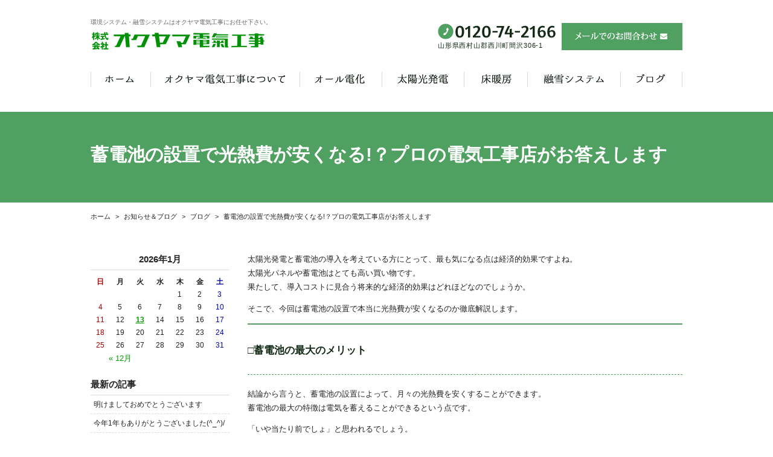

--- FILE ---
content_type: text/html; charset=UTF-8
request_url: https://www.oku-den.com/blog/1812/
body_size: 33627
content:
<!DOCTYPE html>
<html lang="ja">
<head>
<meta charset="utf-8">
<meta name="author" content="株式会社オクヤマ電気工事" />
<meta name="keywords" content="環境システム,電解水,融雪システム,電気工事,山形,設置,導入,工事" />

<meta property="og:image" content="https://www.oku-den.com/images/common/site-logo.png" />
<title>蓄電池の設置で光熱費が安くなる!？プロの電気工事店がお答えします | 環境システム・融雪システム【オクヤマ電気工事】</title>
<link rel="alternate" type="application/atom+xml" title="Recent Entries" href="https://www.oku-den.com/feed/atom/" />
<link rel="stylesheet" type="text/css" href="//maxcdn.bootstrapcdn.com/font-awesome/4.7.0/css/font-awesome.min.css" />
<link rel="stylesheet" type="text/css" href="https://www.oku-den.com/cwp/wp-content/themes/default/style.css" />
<link rel='dns-prefetch' href='//s.w.org' />
		<script type="text/javascript">
			window._wpemojiSettings = {"baseUrl":"https:\/\/s.w.org\/images\/core\/emoji\/2.2.1\/72x72\/","ext":".png","svgUrl":"https:\/\/s.w.org\/images\/core\/emoji\/2.2.1\/svg\/","svgExt":".svg","source":{"concatemoji":"https:\/\/www.oku-den.com\/cwp\/wp-includes\/js\/wp-emoji-release.min.js?ver=4.7.5"}};
			!function(a,b,c){function d(a){var b,c,d,e,f=String.fromCharCode;if(!k||!k.fillText)return!1;switch(k.clearRect(0,0,j.width,j.height),k.textBaseline="top",k.font="600 32px Arial",a){case"flag":return k.fillText(f(55356,56826,55356,56819),0,0),!(j.toDataURL().length<3e3)&&(k.clearRect(0,0,j.width,j.height),k.fillText(f(55356,57331,65039,8205,55356,57096),0,0),b=j.toDataURL(),k.clearRect(0,0,j.width,j.height),k.fillText(f(55356,57331,55356,57096),0,0),c=j.toDataURL(),b!==c);case"emoji4":return k.fillText(f(55357,56425,55356,57341,8205,55357,56507),0,0),d=j.toDataURL(),k.clearRect(0,0,j.width,j.height),k.fillText(f(55357,56425,55356,57341,55357,56507),0,0),e=j.toDataURL(),d!==e}return!1}function e(a){var c=b.createElement("script");c.src=a,c.defer=c.type="text/javascript",b.getElementsByTagName("head")[0].appendChild(c)}var f,g,h,i,j=b.createElement("canvas"),k=j.getContext&&j.getContext("2d");for(i=Array("flag","emoji4"),c.supports={everything:!0,everythingExceptFlag:!0},h=0;h<i.length;h++)c.supports[i[h]]=d(i[h]),c.supports.everything=c.supports.everything&&c.supports[i[h]],"flag"!==i[h]&&(c.supports.everythingExceptFlag=c.supports.everythingExceptFlag&&c.supports[i[h]]);c.supports.everythingExceptFlag=c.supports.everythingExceptFlag&&!c.supports.flag,c.DOMReady=!1,c.readyCallback=function(){c.DOMReady=!0},c.supports.everything||(g=function(){c.readyCallback()},b.addEventListener?(b.addEventListener("DOMContentLoaded",g,!1),a.addEventListener("load",g,!1)):(a.attachEvent("onload",g),b.attachEvent("onreadystatechange",function(){"complete"===b.readyState&&c.readyCallback()})),f=c.source||{},f.concatemoji?e(f.concatemoji):f.wpemoji&&f.twemoji&&(e(f.twemoji),e(f.wpemoji)))}(window,document,window._wpemojiSettings);
		</script>
		<style type="text/css">
img.wp-smiley,
img.emoji {
	display: inline !important;
	border: none !important;
	box-shadow: none !important;
	height: 1em !important;
	width: 1em !important;
	margin: 0 .07em !important;
	vertical-align: -0.1em !important;
	background: none !important;
	padding: 0 !important;
}
</style>
<link rel='stylesheet' id='contact-form-7-css'  href='https://www.oku-den.com/cwp/wp-content/plugins/contact-form-7/includes/css/styles.css?ver=4.7' type='text/css' media='all' />
<script type='text/javascript' src='https://www.oku-den.com/cwp/wp-includes/js/jquery/jquery.js?ver=1.12.4'></script>
<script type='text/javascript' src='https://www.oku-den.com/cwp/wp-includes/js/jquery/jquery-migrate.min.js?ver=1.4.1'></script>
<link rel="canonical" href="https://www.oku-den.com/blog/1812/" />
<script>
  (function(i,s,o,g,r,a,m){i['GoogleAnalyticsObject']=r;i[r]=i[r]||function(){
  (i[r].q=i[r].q||[]).push(arguments)},i[r].l=1*new Date();a=s.createElement(o),
  m=s.getElementsByTagName(o)[0];a.async=1;a.src=g;m.parentNode.insertBefore(a,m)
  })(window,document,'script','https://www.google-analytics.com/analytics.js','ga');

  ga('create', 'UA-82769425-44', 'auto');
  ga('send', 'pageview');

</script>
<!-- Google tag (gtag.js) -->
<script async src="https://www.googletagmanager.com/gtag/js?id=G-6ZFGEL1DD6"></script>
<script>
  window.dataLayer = window.dataLayer || [];
  function gtag(){dataLayer.push(arguments);}
  gtag('js', new Date());

  gtag('config', 'G-6ZFGEL1DD6');
</script>
<script type="text/javascript" charset="utf-8" src="//ajaxzip3.github.io/ajaxzip3.js"></script>
<script type="text/javascript" charset="utf-8" src="/shadowbox/shadowbox.js"></script>
<script type="text/javascript" charset="utf-8" src="/js/common/jquery.easing.1.3.js"></script>
<script type="text/javascript" charset="utf-8" src="/js/common/jquery.matchHeight.js"></script>
<script type="text/javascript" charset="utf-8" src="/js/common/slick.js"></script>
<script type="text/javascript" charset="utf-8" src="/js/default/jquery.rollOver.js"></script>
<script type="text/javascript" charset="utf-8" src="/js/default/jquery.droppy.js"></script>
<script type="text/javascript" charset="utf-8" src="/js/default/jquery.mousewheel.js"></script>
<script type="text/javascript" charset="utf-8" src="/js/default/jquery.customScroll.js"></script>
<script type="text/javascript" charset="utf-8" src="/js/common/common.js"></script>
<script type="text/javascript" charset="utf-8" src="/js/default/theme.js"></script>

<link rel="stylesheet" type="text/css" href="/shop/css/default/shop.css" />
<script type="text/javascript" charset="utf-8" src="/shop/js/common/site.js"></script>
<script type="text/javascript" charset="utf-8" src="/shop/js/common/products.js"></script>
<script type="text/javascript" charset="utf-8" src="/shop/js/default/jquery.slideImage.js"></script>
</head>
<body class="blog-template-default single single-blog postid-1812 template-type-blog default">
		<div id="fb-root"></div>
		<script>
		(function(d, s, id) {
			var js, fjs = d.getElementsByTagName(s)[0];
			if (d.getElementById(id)) return;
			js = d.createElement(s); js.id = id;
			js.src = "//connect.facebook.net/ja_JP/sdk.js#xfbml=1&version=v2.5&appId=592969907455373";
			fjs.parentNode.insertBefore(js, fjs);
		}(document, 'script', 'facebook-jssdk'));
		</script>
<div id="container">
	<div id="container-inner">
		<header id="header">
			<div id="header-inner">
									<div class="site-description">環境システム・融雪システムはオクヤマ電気工事にお任せ下さい。</div>
								<div class="header-logo"><a href="/"><img src="/images/common/site-logo.png" alt="環境システム・融雪システム【オクヤマ電気工事】" /></a></div>
				<div class="header-tel">
					<dl>
						<dt><img src="/images/default/header-tel.png" alt="電話番号: 0120-74-2166 山形県西村山郡西川町間沢306-1" /></dt>
						<dd>山形県西村山郡西川町間沢306-1</dd>
					</dl>
				</div>
				<div class="header-mail"><a href="/contents/category/contact/"><img src="/images/default/header-mail.png" alt="メールでのお問合わせ" /></a></div>
				<nav class="gnav">
					<ul class="gnav-list">
						<li><a href="/"><img src="/images/default/gnav01.png" alt="ホーム" /></a></li><!--
						--><li><img src="/images/default/gnav02.png" alt="オクヤマ電気工事について" />
								<ul>
										<li class="cat-item cat-item-41"><a href="https://www.oku-den.com/contents/category/info/" >会社案内</a>
</li>
	<li class="cat-item cat-item-24"><a href="https://www.oku-den.com/contents/category/privacy-policy/" >プライバシーポリシー</a>
</li>
								</ul>
							</li><!--
						--><li><img src="/images/default/gnav03.png" alt="オール電化" />
								<ul>
										<li class="cat-item cat-item-48"><a href="https://www.oku-den.com/contents/category/alldenka-summary/" >オール電化って？</a>
</li>
	<li class="cat-item cat-item-47"><a href="https://www.oku-den.com/contents/category/ecocute/" >エコキュート</a>
</li>
	<li class="cat-item cat-item-46"><a href="https://www.oku-den.com/contents/category/ih/" >IHクッキングヒーター</a>
</li>
								</ul>
								</li><!--
						--><li><img src="/images/default/gnav04.png" alt="太陽光発電" />
								<ul>
										<li class="cat-item cat-item-49"><a href="https://www.oku-den.com/contents/category/solar-summary/" >太陽光発電</a>
</li>
								</ul>
								</li><!--
						--><li><img src="/images/default/gnav05.png" alt="床暖房" />
								<ul>
										<li class="cat-item cat-item-50"><a href="https://www.oku-den.com/contents/category/floor-heater-summary/" >床暖房</a>
</li>
								</ul>
								</li><!--
						--><li><img src="/images/default/gnav06.png" alt="融雪システム" />
								<ul>
										<li class="cat-item cat-item-44"><a href="https://www.oku-den.com/contents/category/yusetsu-summary/" >融雪システム 概要</a>
</li>
	<li class="cat-item cat-item-43"><a href="https://www.oku-den.com/contents/category/roof/" >屋根融雪</a>
</li>
	<li class="cat-item cat-item-42"><a href="https://www.oku-den.com/contents/category/road/" >ロード融雪</a>
</li>
								</ul>
								</li><!--
						--><li><a href="/blog/"><img src="/images/default/gnav07.png" alt="ブログ" /></a></li>
					</ul>
				</nav>
			</div>
		</header>

					<div class="page-title-area">
				<div class="page-title-area-inner"></div>
			</div>
		
		<div id="content">
			<div id="content-inner" class="clearfix">
				<div class="breadcrumb-wrap"><ul class="breadcrumb"><li class="home breadcrumb-item"><a href="https://www.oku-den.com/"><span>ホーム</span></a></li><li class="breadcrumb-item"><a href="https://www.oku-den.com/blog/"><span>お知らせ＆ブログ</span></a></li><li class="breadcrumb-item"><a href="https://www.oku-den.com/blog/category/blog/"><span>ブログ</span></a></li><li class="breadcrumb-item"><span>蓄電池の設置で光熱費が安くなる!？プロの電気工事店がお答えします</span></li></ul></div><div id="main">
	<div id="main-inner">

		<h1 class="page-title">蓄電池の設置で光熱費が安くなる!？プロの電気工事店がお答えします</h1>
									<article id="post-1812">

					<div class="entry-content clearfix">
						<p>太陽光発電と蓄電池の導入を考えている方にとって、最も気になる点は経済的効果ですよね。<br />
 太陽光パネルや蓄電池はとても高い買い物です。<br />
 果たして、導入コストに見合う将来的な経済的効果はどれほどなのでしょうか。</p>
<p>そこで、今回は蓄電池の設置で本当に光熱費が安くなるのか徹底解説します。</p>
<h2>□蓄電池の最大のメリット</h2>
<p>結論から言うと、蓄電池の設置によって、月々の光熱費を安くすることができます。<br />
 蓄電池の最大の特徴は電気を蓄えることができるという点です。</p>
<p>「いや当たり前でしょ」と思われるでしょう。<br />
 重要なのは、蓄えた電気をどのようにして使うかということです。</p>
<h2>＊蓄電池の使い方</h2>
<p>昼間、太陽光による発電で得た余剰電力を蓄電池に蓄えます。夜間は、発電することができませんから、昼間蓄えた電気を使うのです。<br />
 この使い方によって、月々の光熱費を安くすることができます。</p>
<p>電力の自家発電、自家消費が可能になるのです。<br />
 火力発電や原子力発電で発電する電力会社に頼らない電気を使用することができ、環境に優しい利用にもつながります。</p>
<h2>□さらに光熱費を安くする方法</h2>
<p>先ほどは、蓄電池を導入するメリットとして、光熱費が安くなるということをご紹介しました。ここでは、さらに光熱費を安くする方法をご紹介します。</p>
<h3>＊電気料金のメニューを工夫する</h3>
<p>一般的な電気料金は、従量電灯というプランで算定されます。<br />
 多くの家庭では、このプランを採用しているかと思います。</p>
<p>これは、基本料金と電力を使った量に合わせて支払う従量料金とを合算した額で算定されます。<br />
 このプランの従量料金は、電力を使った額によって算定されます。</p>
<h3>＊時間帯によって電気料金は変わる</h3>
<p>この従量料金を時間帯によって算定するプランがあることをご存知ですか？<br />
 このプランでは、昼間の価格は高く、夜間の価格は低く設定されています。</p>
<p>このプランを利用することで、賢く蓄電池を利用することができます。<br />
 つまり、夜間に安い電力を蓄電池に蓄え、昼間に高い電力を使用せず、すでに蓄えておいた電力を使うという方法です。<br />
 このように、電気料金のメニューを変更することで、蓄電池をさらに有効活用し光熱費を安くすることができます。</p>
<h2>□最後に</h2>
<p>今回は蓄電池の設置による経済的効果についてご説明しました。<br />
 確かに、蓄電池を使った太陽光発電システムの導入には高いコストが必要です。</p>
<p>しかし、そのコストに見合う経済的効果を将来的に得ることができます。<br />
 うまく電力会社の電気料金メニューを利用して、賢く蓄電池を利用しましょう。</p>					</div>

					<div class="entry-footer row">
						<div class="bookmarks col-sm-6 clearfix">
									<div class="bookmarks-btn hatena"><a href="http://b.hatena.ne.jp/entry/https://www.oku-den.com/blog/1812/" class="hatena-bookmark-button" data-hatena-bookmark-title="蓄電池の設置で光熱費が安くなる!？プロの電気工事店がお答えします" data-hatena-bookmark-layout="simple" title="このエントリーをはてなブックマークに追加"><img src="//b.st-hatena.com/images/entry-button/button-only.gif" alt="このエントリーをはてなブックマークに追加" width="20" height="20" style="border: none;" /></a></div><!-- .hatena -->
		<div class="bookmarks-btn google"><div class="g-plusone" data-size="medium" data-annotation="none" data-href="https://www.oku-den.com/blog/1812/"></div></div><!-- .google -->
		<div class="bookmarks-btn twitter"><a href="https://twitter.com/share" class="twitter-share-button" data-url="https://www.oku-den.com/blog/1812/" data-lang="ja" data-count="none">ツイート</a></div><!-- .twitter -->
		<div class="bookmarks-btn facebook"><div class="fb-like" data-href="https://www.oku-den.com/blog/1812/" data-layout="button_count" data-action="like" data-show-faces="false" data-share="false"></div></div><!-- .facebook -->						</div>

						<div class="entry-meta col-sm-6 clearfix">
							<span class="posted-on">Posted on <time class="entry-date published" datetime="2018-09-01T06:00:33+00:00">2018.09.01 6:00</time></span> | <span class="byline"> by <span class="author vcard">株式会社オクヤマ電気工事</span></span> | <span class="permalink"><a href="https://www.oku-den.com/blog/1812/" rel="bookmark">Perma Link</a></span>						</div>
					</div>
				</article>
					
	</div>
</div>				<div id="sidebar">
	<div id="sidebar-inner">
		<div class="blog-nav-group clearfix">

	<div class="blog-nav">
		<table id="wp-calendar">
	<caption>2026年1月</caption>
	<thead>
	<tr>
		<th scope="col" title="日曜日">日</th>
		<th scope="col" title="月曜日">月</th>
		<th scope="col" title="火曜日">火</th>
		<th scope="col" title="水曜日">水</th>
		<th scope="col" title="木曜日">木</th>
		<th scope="col" title="金曜日">金</th>
		<th scope="col" title="土曜日">土</th>
	</tr>
	</thead>
 
	<tfoot>
	<tr>
		<td colspan="3" id="prev"><a href="https://www.oku-den.com/2025/12/?post_type=blog" title="View posts for 12月 2025">&laquo; 12月</a></td>
		<td class="pad">&nbsp;</td>
		<td colspan="3" id="next" class="pad">&nbsp;</td>
	</tr>
	</tfoot>
 
	<tbody>
	<tr>
		<td colspan="4" class="pad">&nbsp;</td><td>1</td><td>2</td><td>3</td>
	</tr>
	<tr>
		<td>4</td><td>5</td><td>6</td><td>7</td><td>8</td><td>9</td><td>10</td>
	</tr>
	<tr>
		<td>11</td><td>12</td><td><a href="https://www.oku-den.com/2026/01/13/?post_type=blog" title="明けましておめでとうございます">13</a></td><td>14</td><td>15</td><td>16</td><td>17</td>
	</tr>
	<tr>
		<td>18</td><td>19</td><td>20</td><td>21</td><td>22</td><td>23</td><td>24</td>
	</tr>
	<tr>
		<td>25</td><td>26</td><td>27</td><td>28</td><td id="today">29</td><td>30</td><td>31</td>
	</tr>
	</tbody>
	</table>	</div>

	<nav class="common-nav blog-nav">
		<h2>最新の記事</h2>
		<ul>
															<li><a href="https://www.oku-den.com/blog/25806/">明けましておめでとうございます</a></li>
									<li><a href="https://www.oku-den.com/blog/25698/">今年1年もありがとうございました(^_^)/</a></li>
									<li><a href="https://www.oku-den.com/blog/25519/">天気</a></li>
									<li><a href="https://www.oku-den.com/blog/25323/">お出かけ日和</a></li>
									<li><a href="https://www.oku-den.com/blog/25289/">初雪</a></li>
									</ul>
	</nav>

	<nav class="common-nav blog-nav">
		<h2>ブログカテゴリ</h2>
		<ul>
				<li class="cat-item cat-item-15"><a href="https://www.oku-den.com/blog/category/news/" >お知らせ</a> (20)
</li>
	<li class="cat-item cat-item-54"><a href="https://www.oku-den.com/blog/category/blog/" >ブログ</a> (299)
<ul class='children'>
	<li class="cat-item cat-item-69"><a href="https://www.oku-den.com/blog/category/%e6%b1%82%e4%ba%ba%e6%83%85%e5%a0%b1%ef%bc%81%e8%aa%b0%e3%81%8b%ef%bd%9e%e4%b8%80%e7%b7%92%e3%81%ab%e3%81%af%e3%81%9f%e3%82%89%e3%81%8d%e3%81%be%e3%81%9b%e3%82%93%e3%81%8b%ef%bc%9f/" >求人情報！誰か～一緒にはたらきませんか？</a> (1)
</li>
	<li class="cat-item cat-item-66"><a href="https://www.oku-den.com/blog/category/%e3%82%aa%e3%83%bc%e3%83%ab%e9%9b%bb%e5%8c%96/" >オール電化</a> (15)
</li>
	<li class="cat-item cat-item-67"><a href="https://www.oku-den.com/blog/category/%e8%93%84%e9%9b%bb%e6%b1%a0/" >蓄電池</a> (14)
</li>
	<li class="cat-item cat-item-65"><a href="https://www.oku-den.com/blog/category/%e5%a4%aa%e9%99%bd%e5%85%89/" >太陽光</a> (1)
</li>
	<li class="cat-item cat-item-71"><a href="https://www.oku-den.com/blog/category/%e9%9b%bb%e6%b0%97%e6%b8%a9%e6%b0%b4%e5%99%a8%e3%83%bb%e3%82%a8%e3%82%b3%e3%82%ad%e3%83%a5%e3%83%bc%e3%83%88/" >電気温水器・エコキュート</a> (4)
</li>
	<li class="cat-item cat-item-70"><a href="https://www.oku-den.com/blog/category/%e8%9e%8d%e9%9b%aa/" >融雪</a> (4)
</li>
	<li class="cat-item cat-item-64"><a href="https://www.oku-den.com/blog/category/%e8%a5%bf%e5%b7%9d%e7%94%ba%e3%80%80%e3%82%a4%e3%83%99%e3%83%b3%e3%83%88/" >西川町　イベント</a> (2)
</li>
	<li class="cat-item cat-item-68"><a href="https://www.oku-den.com/blog/category/%e7%8b%ac%e3%82%8a%e8%a8%80%e2%99%aa/" >独り言(^^♪</a> (12)
</li>
</ul>
</li>
		</ul>
	</nav>

	<nav class="common-nav blog-nav">
		<h2>月別アーカイブ</h2>
		<ul>
				<li><a href='https://www.oku-den.com/2026/01/?post_type=blog'>2026年1月</a>&nbsp;(1)</li>
	<li><a href='https://www.oku-den.com/2025/12/?post_type=blog'>2025年12月</a>&nbsp;(2)</li>
	<li><a href='https://www.oku-den.com/2025/11/?post_type=blog'>2025年11月</a>&nbsp;(6)</li>
	<li><a href='https://www.oku-den.com/2025/10/?post_type=blog'>2025年10月</a>&nbsp;(3)</li>
	<li><a href='https://www.oku-den.com/2025/09/?post_type=blog'>2025年9月</a>&nbsp;(1)</li>
	<li><a href='https://www.oku-den.com/2024/03/?post_type=blog'>2024年3月</a>&nbsp;(1)</li>
	<li><a href='https://www.oku-den.com/2022/11/?post_type=blog'>2022年11月</a>&nbsp;(1)</li>
	<li><a href='https://www.oku-den.com/2020/11/?post_type=blog'>2020年11月</a>&nbsp;(5)</li>
	<li><a href='https://www.oku-den.com/2020/10/?post_type=blog'>2020年10月</a>&nbsp;(8)</li>
	<li><a href='https://www.oku-den.com/2020/09/?post_type=blog'>2020年9月</a>&nbsp;(8)</li>
	<li><a href='https://www.oku-den.com/2020/08/?post_type=blog'>2020年8月</a>&nbsp;(8)</li>
	<li><a href='https://www.oku-den.com/2020/07/?post_type=blog'>2020年7月</a>&nbsp;(8)</li>
	<li><a href='https://www.oku-den.com/2020/06/?post_type=blog'>2020年6月</a>&nbsp;(8)</li>
	<li><a href='https://www.oku-den.com/2020/05/?post_type=blog'>2020年5月</a>&nbsp;(8)</li>
	<li><a href='https://www.oku-den.com/2020/04/?post_type=blog'>2020年4月</a>&nbsp;(8)</li>
	<li><a href='https://www.oku-den.com/2020/03/?post_type=blog'>2020年3月</a>&nbsp;(9)</li>
	<li><a href='https://www.oku-den.com/2020/02/?post_type=blog'>2020年2月</a>&nbsp;(7)</li>
	<li><a href='https://www.oku-den.com/2020/01/?post_type=blog'>2020年1月</a>&nbsp;(8)</li>
	<li><a href='https://www.oku-den.com/2019/12/?post_type=blog'>2019年12月</a>&nbsp;(8)</li>
	<li><a href='https://www.oku-den.com/2019/11/?post_type=blog'>2019年11月</a>&nbsp;(8)</li>
	<li><a href='https://www.oku-den.com/2019/10/?post_type=blog'>2019年10月</a>&nbsp;(8)</li>
	<li><a href='https://www.oku-den.com/2019/09/?post_type=blog'>2019年9月</a>&nbsp;(8)</li>
	<li><a href='https://www.oku-den.com/2019/08/?post_type=blog'>2019年8月</a>&nbsp;(8)</li>
	<li><a href='https://www.oku-den.com/2019/07/?post_type=blog'>2019年7月</a>&nbsp;(8)</li>
	<li><a href='https://www.oku-den.com/2019/06/?post_type=blog'>2019年6月</a>&nbsp;(8)</li>
	<li><a href='https://www.oku-den.com/2019/05/?post_type=blog'>2019年5月</a>&nbsp;(8)</li>
	<li><a href='https://www.oku-den.com/2019/04/?post_type=blog'>2019年4月</a>&nbsp;(8)</li>
	<li><a href='https://www.oku-den.com/2019/03/?post_type=blog'>2019年3月</a>&nbsp;(10)</li>
	<li><a href='https://www.oku-den.com/2019/02/?post_type=blog'>2019年2月</a>&nbsp;(6)</li>
	<li><a href='https://www.oku-den.com/2019/01/?post_type=blog'>2019年1月</a>&nbsp;(8)</li>
	<li><a href='https://www.oku-den.com/2018/12/?post_type=blog'>2018年12月</a>&nbsp;(8)</li>
	<li><a href='https://www.oku-den.com/2018/11/?post_type=blog'>2018年11月</a>&nbsp;(7)</li>
	<li><a href='https://www.oku-den.com/2018/10/?post_type=blog'>2018年10月</a>&nbsp;(8)</li>
	<li><a href='https://www.oku-den.com/2018/09/?post_type=blog'>2018年9月</a>&nbsp;(8)</li>
	<li><a href='https://www.oku-den.com/2018/08/?post_type=blog'>2018年8月</a>&nbsp;(7)</li>
	<li><a href='https://www.oku-den.com/2018/07/?post_type=blog'>2018年7月</a>&nbsp;(8)</li>
	<li><a href='https://www.oku-den.com/2018/06/?post_type=blog'>2018年6月</a>&nbsp;(8)</li>
	<li><a href='https://www.oku-den.com/2018/05/?post_type=blog'>2018年5月</a>&nbsp;(7)</li>
	<li><a href='https://www.oku-den.com/2018/04/?post_type=blog'>2018年4月</a>&nbsp;(8)</li>
	<li><a href='https://www.oku-den.com/2018/03/?post_type=blog'>2018年3月</a>&nbsp;(8)</li>
	<li><a href='https://www.oku-den.com/2018/02/?post_type=blog'>2018年2月</a>&nbsp;(7)</li>
	<li><a href='https://www.oku-den.com/2018/01/?post_type=blog'>2018年1月</a>&nbsp;(7)</li>
	<li><a href='https://www.oku-den.com/2017/12/?post_type=blog'>2017年12月</a>&nbsp;(16)</li>
	<li><a href='https://www.oku-den.com/2017/04/?post_type=blog'>2017年4月</a>&nbsp;(1)</li>
		</ul>
	</nav>

</div>

		<div class="shop-category">
	<div class="shop-category-inner">
		<ul class="shop-category-list"><li><span>商品カテゴリー</span><ul><li class="shop-category-list-item shop-category-list-item-86"><a href="/shop/products/list.php?category_id=86">工事代が発生する商品</a><ul><li class="shop-category-list-item shop-category-list-item-87"><a href="/shop/products/list.php?category_id=87">電解水生成装置</a><ul><li class="shop-category-list-item shop-category-list-item-90"><a href="/shop/products/list.php?category_id=90">除菌電解水給水器シリーズ</a></li></ul></li></ul></li></ul></li></ul>
	</div>
</div>
<!-- .shop-category --><div class="shop-sideparts">
	<h2 class="shop-sideparts-title">現在のカゴの中</h2>
	<div class="shop-sideparts-inner">

		<p>商品数：<span class="attention">0</span>点</p>
		<p>合計<span class="tax">(税込)</span>：<span class="price">￥0</span></p>

				
		<div class="shop-sideparts-btn">
			<a href="/shop/cart/"><img src="/images/default/shop-cart-btn.png" alt="カゴの中を見る" /></a>
		</div>

	</div>
</div>
<!-- .shop-sideparts --><div class="shop-sideparts shop-sideparts-login">
	<h2 class="shop-sideparts-title">メンバーログイン</h2>
	<div class="shop-sideparts-inner clearfix">
		<form name="login_form" id="login_form" method="post" action="https://www.oku-den.com/shop/frontparts/login_check.php" onsubmit="return fnCheckLogin('login_form')">
			<input type="hidden" name="transactionid" value="4602d01aa750f963132e107cab019796bf7d05b2" />
			<input type="hidden" name="mode" value="login" />
			<input type="hidden" name="url" value="/shop/products/list.php" />

			
			<dl>
				<dt>メールアドレス</dt>
				<dd><input type="text" name="login_email" value="" style="ime-mode: disabled;" class="shop-sideparts-text" /></dd>
				<dt class="password">パスワード</dt>
				<dd><input type="password" name="login_pass" class="shop-sideparts-text" /></dd>
			</dl>
			<div class="forgot-pass">
				<a href="https://www.oku-den.com/shop/forgot/" onclick="win01('https://www.oku-den.com/shop/forgot/','forget','600','400'); return false;" target="_blank">パスワードを忘れた方はこちら</a>
			</div>
			<div class="login-memory">
				<input type="checkbox" name="login_memory" id="login_memory" value="1"  /><label for="login_memory"><span>記憶する</span></label>
			</div>
			<div class="shop-sideparts-btn">
				<a onclick="fnFormModeSubmit('login_form', 'login', '', ''); return false;"><img src="/images/default/shop-login-btn.png" alt="ログインする" /></a>
			</div>
					</form>
	</div>
</div>
<!-- .shop-sideparts -->
		<nav class="side-nav">
			<div class="side-nav-inner">
				<ul>
					<li><span>コンテンツ</span>
						<ul>
							<li><a href="/contents/category/privacy-policy/">プライバシーポリシー</a></li>
							<li><a href="/shop/mypage/">マイページ</a></li>
							<li><a href="/shop/order/">特定商取引法について</a></li>
							<li><a href="/shop/abouts/">当サイトについて</a></li>
						</ul>
					</li>
				</ul>
			</div>
		</nav>

		<nav class="side-nav">
			<div class="side-nav-inner">
				<ul>
					<li><span>導入事例</span>
						<ul>
								<li class="cat-item cat-item-8"><a href="https://www.oku-den.com/gallery/category/yusetsu/" >融雪システム</a>
</li>
	<li class="cat-item cat-item-10"><a href="https://www.oku-den.com/gallery/category/alldenka/" >オール電化住宅</a>
</li>
	<li class="cat-item cat-item-55"><a href="https://www.oku-den.com/gallery/category/floor-heater/" >床暖房</a>
</li>
						</ul>
					</li>
				</ul>
			</div>
		</nav>

		<nav class="side-nav">
			<div class="side-nav-inner">
				<ul>
						<li class="cat-item cat-item-17"><span>融雪システム</span>
<ul class='children'>
	<li class="cat-item cat-item-44"><a href="https://www.oku-den.com/contents/category/yusetsu-summary/" >融雪システム 概要</a> 
</li>
	<li class="cat-item cat-item-43"><a href="https://www.oku-den.com/contents/category/roof/" >屋根融雪</a> 
</li>
	<li class="cat-item cat-item-42"><a href="https://www.oku-den.com/contents/category/road/" >ロード融雪</a> 
</li>
</ul>
</li>
	<li class="cat-item cat-item-36"><span>オール電化</span>
<ul class='children'>
	<li class="cat-item cat-item-48"><a href="https://www.oku-den.com/contents/category/alldenka-summary/" >オール電化って？</a> 
</li>
	<li class="cat-item cat-item-47"><a href="https://www.oku-den.com/contents/category/ecocute/" >エコキュート</a> 
</li>
	<li class="cat-item cat-item-46"><a href="https://www.oku-den.com/contents/category/ih/" >IHクッキングヒーター</a> 
</li>
	<li class="cat-item cat-item-45"><span>フル暖エアコン</span>
</li>
</ul>
</li>
	<li class="cat-item cat-item-37"><span>太陽光発電</span>
<ul class='children'>
	<li class="cat-item cat-item-49"><a href="https://www.oku-den.com/contents/category/solar-summary/" >太陽光発電</a> 
</li>
</ul>
</li>
	<li class="cat-item cat-item-38"><span>床暖房</span>
<ul class='children'>
	<li class="cat-item cat-item-50"><a href="https://www.oku-den.com/contents/category/floor-heater-summary/" >床暖房</a> 
</li>
</ul>
</li>
	<li class="cat-item cat-item-39"><span>電気工事</span>
<ul class='children'>
	<li class="cat-item cat-item-53"><a href="https://www.oku-den.com/contents/category/electric-summary/" >電気設備工事</a> 
</li>
	<li class="cat-item cat-item-52"><a href="https://www.oku-den.com/contents/category/fire-alarm/" >住宅用火災警報機</a> 
</li>
	<li class="cat-item cat-item-51"><a href="https://www.oku-den.com/contents/category/house-facility/" >住宅用設備</a> 
</li>
</ul>
</li>
	<li class="cat-item cat-item-40"><a href="https://www.oku-den.com/contents/category/aircon/" >空調設備</a> 
</li>
	<li class="cat-item cat-item-23"><span>オクヤマ電気工事について</span>
<ul class='children'>
	<li class="cat-item cat-item-41"><a href="https://www.oku-den.com/contents/category/info/" >会社案内</a> 
</li>
	<li class="cat-item cat-item-24"><a href="https://www.oku-den.com/contents/category/privacy-policy/" >プライバシーポリシー</a> 
</li>
</ul>
</li>
				</ul>
			</div>
		</nav>

		<div class="side-about">
			<h2><img src="/images/default/side-about-title.png" alt="環境システム・融雪システム【オクヤマ電気工事】" /></h2>
			<div class="side-about-inner">
				<div class="side-about-text clearfix">
					<h3>本社</h3>
<p>〒990-0703<br />
 山形県西村山郡西川町間沢306-1<br />
 TEL:0120-74-2166<br />
 FAX:0237-74-2665</p>
				</div>
				<div class="side-about-btn">
					<a href="/contents/category/contact/"><img src="/images/default/side-about-btn.png" alt="メールでのお問合わせ" /></a>
				</div>
			</div>
		</div>

		<div class="side-banner clearfix">
			<ul>
  <li>
    <a href="/blog/">
      <img src="https://www.oku-den.com/cwp/wp-content/uploads/2025/10/169ea1e7355981d32a74f798170b87f9.jpg" alt="スタッフブログ" />
    </a>
  </li>
  <li>
    <a href="https://www.facebook.com/profile.php?id=100067699206528" target="_blank">
      <img src="https://www.oku-den.com/cwp/wp-content/uploads/2025/10/k-07.jpg" alt="フェイスブック" width="230" height="60" />
    </a>
  </li>
  <li>
    <a href="https://www.instagram.com/okuden08/" target="_blank">
      <img src="https://www.oku-den.com/cwp/wp-content/uploads/2025/10/9382ac10ad049c3904bf5aed0372d24e.jpg" alt="インスタ" width="230" height="60" />
    </a>
  </li>
</ul>		</div>

	</div>
</div>
			</div>
		</div>
		<!-- /#content -->

		<footer id="footer">
			<div id="footer-inner">
				<div class="pagetop-btn"><a href="#header" class="scroll"><img src="/images/default/pagetop-btn.png" alt="ページ上部へ" /></a></div>
				<div class="footer-copyright"><span class="alphanumeric">&copy;</span> 2026 株式会社オクヤマ電気工事 All Rights Reserved.</div>
			</div>
		</footer>

	</div>
</div>
<!-- /#container -->

<script type="text/javascript">
/* <![CDATA[ */
var cwp_vars = {"google_map_tag":"<iframe src=\"https:\/\/www.google.com\/maps\/embed?pb=!1m18!1m12!1m3!1d781.3564535396451!2d140.13407862926167!3d38.43163234928278!2m3!1f0!2f0!3f0!3m2!1i1024!2i768!4f13.1!3m3!1m2!1s0x5f8bebba0cbe3b3d%3A0x98f55d8b0fbeb21e!2z44CSOTkwLTA3MDMg5bGx5b2i55yM6KW_5p2R5bGx6YOh6KW_5bed55S66ZaT5rKi77yT77yQ77yW4oiS77yR!5e0!3m2!1sja!2sjp!4v1492407559088\" width=\"600\" height=\"450\" frameborder=\"0\" style=\"border:0\" allowfullscreen><\/iframe>","infinite_loop":true,"speed":"600","auto":true,"pause":"2000"};
/* ]]> */
</script>
		<script type="text/javascript" charset="utf-8" src="//b.st-hatena.com/js/bookmark_button.js"></script>
		<script type="text/javascript">window.___gcfg = {lang: 'ja'}; (function() { var po = document.createElement('script'); po.type = 'text/javascript'; po.async = true; po.src = 'https://apis.google.com/js/plusone.js'; var s = document.getElementsByTagName('script')[0]; s.parentNode.insertBefore(po, s); })();</script>
		<script type="text/javascript">!function(d,s,id){var js,fjs=d.getElementsByTagName(s)[0];if(!d.getElementById(id)){js=d.createElement(s);js.id=id;js.src="//platform.twitter.com/widgets.js";fjs.parentNode.insertBefore(js,fjs);}}(document,"script","twitter-wjs");</script>		<script type='text/javascript' src='https://www.oku-den.com/cwp/wp-content/plugins/contact-form-7/includes/js/jquery.form.min.js?ver=3.51.0-2014.06.20'></script>
<script type='text/javascript'>
/* <![CDATA[ */
var _wpcf7 = {"recaptcha":{"messages":{"empty":"\u3042\u306a\u305f\u304c\u30ed\u30dc\u30c3\u30c8\u3067\u306f\u306a\u3044\u3053\u3068\u3092\u8a3c\u660e\u3057\u3066\u304f\u3060\u3055\u3044\u3002"}}};
/* ]]> */
</script>
<script type='text/javascript' src='https://www.oku-den.com/cwp/wp-content/plugins/contact-form-7/includes/js/scripts.js?ver=4.7'></script>

</body>
</html>


--- FILE ---
content_type: text/html; charset=utf-8
request_url: https://accounts.google.com/o/oauth2/postmessageRelay?parent=https%3A%2F%2Fwww.oku-den.com&jsh=m%3B%2F_%2Fscs%2Fabc-static%2F_%2Fjs%2Fk%3Dgapi.lb.en.2kN9-TZiXrM.O%2Fd%3D1%2Frs%3DAHpOoo_B4hu0FeWRuWHfxnZ3V0WubwN7Qw%2Fm%3D__features__
body_size: 160
content:
<!DOCTYPE html><html><head><title></title><meta http-equiv="content-type" content="text/html; charset=utf-8"><meta http-equiv="X-UA-Compatible" content="IE=edge"><meta name="viewport" content="width=device-width, initial-scale=1, minimum-scale=1, maximum-scale=1, user-scalable=0"><script src='https://ssl.gstatic.com/accounts/o/2580342461-postmessagerelay.js' nonce="Tdf1CF00ejnAAFBiKtdKIg"></script></head><body><script type="text/javascript" src="https://apis.google.com/js/rpc:shindig_random.js?onload=init" nonce="Tdf1CF00ejnAAFBiKtdKIg"></script></body></html>

--- FILE ---
content_type: text/css
request_url: https://www.oku-den.com/cwp/wp-content/themes/default/style.css
body_size: 383
content:
/*
Theme Name: default
Theme URI: http://www.oku-den.com/
Description: default
Author: oku-den.com
Author URI: http://www.oku-den.com/
Version: 3.1.0
*/

@charset "utf-8";

@import "/shadowbox/shadowbox.css";
@import "/css/common/bootstrap.css";
@import "/css/common/reset.css";
@import "/css/common/utilities.css";
@import "/css/default/theme.css";
@import "/css/default/extra.css";

--- FILE ---
content_type: text/css
request_url: https://www.oku-den.com/css/default/theme.css
body_size: 12063
content:
@charset "utf-8";

/* ////////////////////////////////////////////
 *                 base & layout
 * //////////////////////////////////////////// */

/* Typography
------------------------------------------*/
body{
	font-size: 13px;
	line-height: 1.6;
	/* font-family: "Avenir", "Open Sans", "Helvetica Neue", "Helvetica", "Arial", "Verdana", "Roboto", "游ゴシック", "Yu Gothic", "游ゴシック体", "YuGothic", "ヒラギノ角ゴ Pro W3", "Hiragino Kaku Gothic Pro", "Meiryo UI", "メイリオ", "Meiryo", "ＭＳ Ｐゴシック", "MS PGothic", sans-serif; */
	font-family: "メイリオ" ,"Meiryo", "ヒラギノ角ゴ Pro W3", "Hiragino Kaku Gothic Pro", "ＭＳ Ｐゴシック", "MS PGothic", sans-serif;
	color: #222;
}
a{
	color: #009900;
	text-decoration: none;
}
a:hover,
a:focus{
	color: #009900;
	text-decoration: underline;
}
/* use hover animation */
/*
a, a:hover{
	-webkit-transition: 0.3s ease-in-out;
	   -moz-transition: 0.3s ease-in-out;
		 -o-transition: 0.3s ease-in-out;
			transition: 0.3s ease-in-out;
}
*/


/* Layout
------------------------------------------*/
body{
	min-width: 980px;
	text-align: center;
	background: #fff;
}
body.home{
}
#container{
	overflow: hidden;
}
#content-inner{
	margin: 0 auto;
	padding: 0 0 145px 0;
	width: 980px;
}
#main{
	float: right;
	width: 720px;
	text-align: left;
}
#main article{
	margin: 0 0 20px 0;
}
#main .entry-content{
	padding: 0 0 20px 0;
	line-height: 1.8;
}



/* header
------------------------------------------*/
#header{
}
#header-inner{
	position: relative;
	margin: 0 auto;
	width: 980px;
	height: 185px;
	z-index: 1000;
}
.site-description{
	position: absolute;
	top: 29px;
	left: 0;
	color: #666;
	font-size: 10px;
}
.header-logo{
	position: absolute;
	top: 53px;
	left: 0;
}
.header-tel{
	position: absolute;
	top: 38px;
	right: 209px;
	color: #132818;
	font-size: 11px;
	text-align: left;
	letter-spacing: 0.075em;
	line-height: 1;
}
.header-tel dt{
	margin-bottom: 5px;
}
.header-mail{
	position: absolute;
	top: 38px;
	right: 0;
}

.gnav{
	position: absolute;
	bottom: 41px;
	left: 0;
}

/* droppy */
.gnav-list { position: relative; text-align: left; zoom: 1; }
.gnav-list li { float: left; display: block; position: relative; z-index: 1000; }
.gnav-list ul { display: none; position: absolute; top: 40px; left: 0; width: 100%; background: rgba(52,130,67,.95); }
.gnav-list ul li { float: none; }
.gnav-list ul li a { display: block; padding: 5px 10px; color: #fff; font-size: 11px; zoom: 1; }
.gnav-list ul li a:hover { text-decoration: none; background: #247031; }
.gnav-list ul ul { top: 0; left: 100%; width: 100%; }
.gnav-list a, .gnav-ul img{ display: block; }



/* mainimage
------------------------------------------*/
#mainimage{
	overflow: hidden;
}
#mainimage-inner{
	margin: 0 auto;
	width: 980px;
}

/* slideshow */
.slideshow{
	overflow: hidden;
	margin: 0 -170px;
	height: 530px;
}
.slideshow .slick-slide{
	overflow: hidden;
	width: 1320px;
	height: 530px;
}



/* main
------------------------------------------*/
.main-catch{
	position: relative;
	margin: 0 auto 70px;
	width: 980px;
	z-index: 100;
}
.main-catch-inner{
	margin: -80px -60px 0;
	padding: 60px 60px 0;
	background: #fff;
}
.main-catch h2{
	margin-bottom: 45px;
}
.main-catch ul{
	margin-right: -22px;
}
.main-catch ul li{
	float: left;
	margin-right: 22px;
}

.main-message{
	margin-bottom: 62px;
	background: url(/images/default/main-message-bg.jpg) no-repeat center 0;
}
.main-message-inner{
	margin: 0 auto;
	padding-top: 67px;
	width: 980px;
	height: 600px;
}
.main-message h2{
	margin-bottom: 58px;
}
.main-message-detail{
	float: right;
	width: 520px;
	text-align: left;
}
.main-message-detail h3{
	margin-bottom: 17px;
}
.main-message-detail .text{
	overflow: hidden;
	margin-bottom: 25px;
	padding-right: 5px;
	max-height: 16.2em;
	line-height: 1.8;
}
.main-message-img{
	float: left;
}

.main-point{
	margin-bottom: 42px;
}
.main-point h2{
	margin-bottom: 33px;
}
.main-point-text{
}
.main-point-text .row{
	margin: 0 -9px 22px;
}
.main-point-text .row > div{
	margin: 0;
	padding: 0 9px;
	line-height: 1.5;
}
.main-point-text .row > div p{
	margin-bottom: 10px;
}
.main-point-text .row > div h3{
	margin: 15px 0 6px;
	line-height: 1;
}
.main-point-text .row > div :last-child{
	margin-bottom: 0;
}
.main-point-text > :last-child{
	margin-bottom: 0;
}

.main-flow{
	margin-bottom: 37px;
}
.main-flow h2{
	margin-bottom: 23px;
}
.main-flow-list{
	margin-bottom: 37px;
}
.main-flow-list ol{
	margin-right: -25px;
}
.main-flow-list ol li{
	float: left;
	margin-bottom: 15px;
}
.main-flow-text{
	line-height: 1.8;
}
.main-flow-text .template{
	margin-bottom: 39px;
}
.main-flow-text h3{
	margin-bottom: 16px;
}
.main-flow-text .template-img-right{
	margin-bottom: 0;
	max-width: 280px;
}
.main-flow-text .template-text p{
	padding-right: 5px;
}
.main-flow-text > :last-child{
	margin-bottom: 0;
}

.main-contact{
	margin-bottom: 40px;
}

.main-gallery{
	margin-bottom: 25px;
}
.main-gallery-title{
	position: relative;
	margin-bottom: 25px;
}
.main-gallery-title a{
	position: absolute;
	top: 22px;
	right: 0;
	line-height: 1;
}
.main-gallery-inner{
}
.main-gallery-list{
}
.main-gallery-list-row{
	margin: 0 -8px;
}
.main-gallery-list-col{
	padding: 0 8px 20px;
}
.main-gallery-list-item{
	line-height: 1.4;
}
.main-gallery-list-img{
	margin-bottom: 10px;
}
.main-gallery-list-title a{
	color: inherit;
}

.main-blog{
}
.main-blog-title{
	position: relative;
	margin-bottom: 25px;
}
.main-blog-title a{
	position: absolute;
	top: 22px;
	right: 0;
	line-height: 1;
}
.main-blog-inner{
}
.main-blog-list{
}
.main-blog-list-row{
	margin: 0 -8px;
}
.main-blog-list-col{
	padding: 0 8px;
}
.main-blog-list-item{
	line-height: 1.4;
}
.main-blog-list-img{
	margin-bottom: 9px;
}
.main-blog-list-title span{
	display: block;
	margin-bottom: 3px;
	font-size: 11px;
}
.main-blog-list-title a{
	color: inherit;
}


/* sidebar
------------------------------------------*/
#sidebar{
	float: left;
	width: 230px;
	text-align: left;
}

.side-nav{
}
.side-nav li a,
.side-nav li span{
	display: block;
	color: inherit;
	line-height: 1.4;
}
.side-nav-inner > ul > li{
	margin-bottom: 25px;
}
.side-nav-inner > ul > li > a,
.side-nav-inner > ul > li > span{
	padding: 15px 2px 11px;
	font-size: 15px;
	font-weight: bold;
	border-top: 2px solid #50a061;
	border-bottom: 1px dashed #50a061;
}
.side-nav-inner > ul > li > ul{
	margin-top: 10px;
}
.side-nav-inner > ul > li > ul > li > a,
.side-nav-inner > ul > li > ul > li > span{
	padding: 6px 5px 6px 13px;
	background: url(/images/default/side-nav-btn-bg.png) no-repeat 0 center;
	border-bottom: 1px dotted #ccc;
}

.side-about{
	margin-bottom: 25px;
	padding: 8px 14px 14px;
	border: 1px solid #ddd;
}
.side-about h2{
	margin-bottom: 15px;
}
.side-about-text{
	margin-bottom: 15px;
	font-size: 12px;
	line-height: 1.3;
}
.side-about-text h3{
	position: relative;
	margin-bottom: 5px;
	padding: 6px 0 0 7px;
	font-size: 13px;
	font-weight: bold;
	border-top: 2px solid #50a061;
}
.side-about-text h3:before{
	content: "";
	position: absolute;
	top: 10px;
	left: 0;
	height: 10px;
	width: 2px;
	background: #50a061;
}
.side-about-text p{
	margin-bottom: 13px;
}
.side-about-text :last-child{
	margin-bottom: 0;
}

.side-banner{
}
.side-banner li{
	margin-bottom: 10px;
}
.side-banner li :last-child{
	margin: 0;
}



/* footer
------------------------------------------*/
#footer{
	background: #50a061;
}
#footer-inner{
	position: relative;
	margin: 0 auto;
	width: 980px;
	height: 40px;
}
.pagetop-btn{
	position: absolute;
	top: -34px;
	right: 0;
	line-height: 1;
}

.footer-copyright{
	color: #fff;
	font-size: 11px;
	text-align: center;
	line-height: 40px;
}



/* Lower
------------------------------------------*/
/* link color */
.breadcrumb a,
.entry-content a{
}

/* heading */
.page-title-area{
	margin-bottom: 15px;
	text-align: left;
	background: #50a061;
}
.page-title-area-inner{
	margin: 0 auto;
	padding-top: 47px;
	width: 980px;
	height: 150px;
}
.page-title{
	color: #fff;
	font-size: 30px;
	font-weight: bold;
	display: none;
}
.entry-content h2, .entry-title{
	margin: 0 0 20px;
	padding: 28px 0 24px 0;
	color: #142b19;
	font-size: 17px;
	font-weight: bold;
	border-top: 2px solid #50a061;
	border-bottom: 1px dashed #50a061;
}
.entry-content h2{
}
.entry-content h2 a,
.entry-title a{
	color: inherit;
}
.entry-content h3, .h3{
	position: relative;
	padding: 0 0 0 18px;
	height: 45px;
	color: #142b19;
	font-size: 14px;
	font-weight: bold;
	line-height: 46px;
	background: url(/images/default/entry-h3-bg.png) no-repeat 0 0;
}
.entry-content h4, .h4{
	padding: 0 0 0 19px;
	color: #142b19;
	font-weight: bold;
	background: url(/images/default/entry-h4-bg.png) no-repeat 0 center;
}
.entry-content h5, .h5{
	color: #142b19;
	font-weight: bold;
	border-bottom: 1px dashed #ccc;
}



/* Breadcrumb
------------------------------------------*/
.breadcrumb-wrap{
	margin-bottom: 50px;
}
.breadcrumb{
	padding: 0;
	margin: 0 !important;
	background: none;
	font-size: 11px;
}
.breadcrumb-item a{
	color: inherit;
}
.breadcrumb-item + .breadcrumb-item:before{
	content: '>';
	color: inherit;
}
/*.breadcrumb-item.home:before{
	padding: 0 2px 0 4px;
	content: '\f015';
	font-weight: normal;
	font-size: 11px;
	font-family: 'FontAwesome';
	line-height: 1;
	-webkit-font-smoothing: antialiased;
	-moz-osx-font-smoothing: grayscale;
}
*/


/* Nav
------------------------------------------*/
.common-nav{
	margin: 0 0 20px 0;
	text-align: left;
}
.common-nav h2{
	padding-bottom: 5px;
	border-bottom: 1px solid rgba(186,186,186,0.5);
	font-size: 15px;
	font-weight: bold;
}
.common-nav li{
	display: block;
	padding: 5px;
	border-bottom: 1px dashed rgba(186,186,186,0.5);
}
.common-nav li a{
	color: inherit;
	font-size: 12px;
}



/* Gallery
------------------------------------------*/
/* archive */
.gallery-list{
}
.gallery-list-row{
	margin: 0 -8px;
}
.gallery-list-col{
	padding: 0 8px 20px;
}
.gallery-list-item{
	line-height: 1.4;
}
.gallery-list-img{
	margin-bottom: 10px;
}
.gallery-list-title{
}

/* single */
.gallery-detail{
	padding: 0 10px 15px 0;
	text-align: center;
}
.gallery-detail-row{
}
.gallery-detail-col{
}
.gallery-detail-main{
}
.gallery-detail-sub{
}
.gallery-detail-sub li{
	padding: 0 5px 10px;
}

/* before-after */
.ba-detail{
	padding: 0 10px 20px;
}
.ba-detail-main{
	display: table;
	margin-bottom: 20px;
}
.ba-detail-before,
.ba-detail-after{
	display: table-cell;
	width: 45%;
}
.ba-detail-arrow{
	display: table-cell;
	width: 10%;
	text-align: center;
	vertical-align: middle;
}
.ba-detail-arrow i{
	font-size: 30px;
}
.ba-detail-sub li{
	padding: 0 15px 15px;
}



/* Colors
------------------------------------------*/
/* btns */
.btn-primary.disabled:hover,
.btn-primary:disabled:hover,
.btn-primary.active:focus,
.btn-primary:active:focus,
.btn-primary.active:hover,
.btn-primary:active:hover,
.btn-primary.active,
.btn-primary:active,
.btn-primary:focus,
.btn-primary:hover,
.btn-primary{
	border-color: #50a061;
	background-color: #50a061;
	color: #fff;
}

.btn-secondary.disabled:hover,
.btn-secondary:disabled:hover,
.btn-secondary.active:focus,
.btn-secondary:active:focus,
.btn-secondary.active:hover,
.btn-secondary:active:hover,
.btn-secondary.active,
.btn-secondary:active,
.btn-secondary:focus,
.btn-secondary:hover,
.btn-secondary{
	border-color: #ccc;
	background-color: #fff;
}

.btn-outline-primary.disabled:hover,
.btn-outline-primary:disabled:hover,
.btn-outline-primary.active:focus,
.btn-outline-primary:active:focus,
.btn-outline-primary.active:hover,
.btn-outline-primary:active:hover,
.btn-outline-primary.active,
.btn-outline-primary:active,
.btn-outline-primary:focus,
.btn-outline-primary:hover,
.btn-outline-primary{
	border-color: #202020;
	background-color: #fff;
	color: #202020;
}

/* pagination */
.page-link{
	border-color: #9e9e9e;
	color: #444;
}
.page-item.active .page-link,
.page-item.active .page-link:focus,
.page-item.active .page-link:hover,
.page-link:focus,
.page-link:hover{
	border-color: #999999;
	background-color: #9e9e9e;
	color: #fff;
}


--- FILE ---
content_type: application/javascript
request_url: https://www.oku-den.com/js/common/common.js
body_size: 2008
content:
/**
 * Copyright (c) DESIGN inc. All Rights Reserved.
 * http://www.design-inc.jp/
 */

jQuery(function($){
	// formで郵便番号から住所を自動出力する
	$('#zip').on('change', function(event) {
		AjaxZip3.zip2addr(this, '', 'pref', 'addr1');
	});
	
	// Googleマップを.googlemapに挿入
	if ($('.googlemap').length){
		$('.googlemap').append(cwp_vars.google_map_tag);
	}
	
	// ページ内スクロール
	$('a.scroll').on('click', function(){
		$('html,body').animate({scrollTop: $($(this).attr('href')).offset().top }, {'duration': 400, 'easing': 'easeOutCubic', 'queue': false});
		return false;
	});
	
	// 外部リンクに「target="_blank"」付与（クラス「a.noblank以外」）
	$('a[href^=http]').not('[href*="'+location.hostname+'"]').not('a.noblank').attr('target', '_blank');

	// slick: 画面幅100%のスライダー	
	$('.slideshow-fullwidth ul').slick({
		dots: false,
		arrows: true,
		slidesToShow: 3,
		slidesToScroll: 1,
		variableWidth: true,
		centerMode: true,
		infinite: cwp_vars.infinite_loop,
		speed: cwp_vars.speed,
		autoplay: cwp_vars.auto,
		autoplaySpeed: cwp_vars.pause,
	});
	
	// slick: paginationをサムネイルにする
	$('.slideshow-thumbpager ul').slick({
		dots: true,
		arrows: false,
		fade: true,
		infinite: cwp_vars.infinite_loop,
		speed: cwp_vars.speed,
		autoplay: cwp_vars.auto,
		autoplaySpeed: cwp_vars.pause,
		customPaging : function(slider, i) {
			var thumb = $(slider.$slides[i]).find('img').attr('src');
			return '<a><img src="'+thumb+'"></a>';
		},
	});

	// slick: ticker mode
	$('.slideshow-ticker ul').slick({
		arrows: false,
		slidesToShow: 3,
		slidesToScroll: 1,
		autoplay: true,
		autoplaySpeed: 0,
		speed: 2000,
		cssEase:'linear',
	});

	// slick: carousel
	$('.slideshow-carousel ul').slick({
		arrows: true,
		slidesToShow: 3,
		slidesToScroll: 1,
		autoplay: true,
		
		// スマホ時オプション
		responsive: [
			{
				breakpoint: 768,
				settings: {
					slidesToShow: 1,
				}
			}
		]
	});
});


--- FILE ---
content_type: application/javascript
request_url: https://www.oku-den.com/js/default/theme.js
body_size: 1635
content:
/**
 * Copyright (c) DESIGN inc. All Rights Reserved.
 * http://www.design-inc.jp/
 */

jQuery(function($){
	// jquery.rollOver.js
	$.fn.rollOver({
		selectorFade: 'a img, input[type="image"], button img',
		selectorExclude: '.no-fade img',
		animateTime: 300,
		fadeOpacity: 0.7,
		easing: 'easeOutCubic'
	});

	// 画像にリンクした場合、lightboxで開く
	$('a[href$="jpg"], a[href$="jpeg"], a[href$="JPG"], a[href$="JPEG"], a[href$="png"], a[href$="gif"]').not('[rel^="shadowbox"]').attr('rel', 'shadowbox');

	// jquery.droppy.js
	$('.gnav-list').droppy();

	// パンクズ
	$('.breadcrumb-wrap').prependTo('#content-inner').show();
	$('.page-title').prependTo('.page-title-area-inner').show();

	// スライダー
	$('.slideshow ul').slick({
		dots: false, // true: paginationを使用する
		arrows: false, // true: 矢印ボタンを使用する
		fade: true, // true: フェードインを使用する
		infinite: cwp_vars.infinite_loop, // true: 無限ループする
		speed: cwp_vars.speed, // animationのスピード
		autoplay: cwp_vars.auto, // true: 自動スライドする
		autoplaySpeed: cwp_vars.pause, // 停止する時間（自動スライド時）
	});

	// jquery.customScroll.js
	$('.scroll-area').customScroll({
		animateTime: 300,
		easing: 'easeOutCubic',
		scrollTimes: 100,
		autoplay: true,
	});

	// スクロール時にページトップをフェードインする
	// $(window).on('scroll', function() {
	// 	if ($(this).scrollTop() > $(window).height() - $(window).height() * 0.5){
	// 		$('.pagetop-btn').fadeIn();
	// 	} else {
	// 		$('.pagetop-btn').fadeOut();
	// 	}
	// });
});
